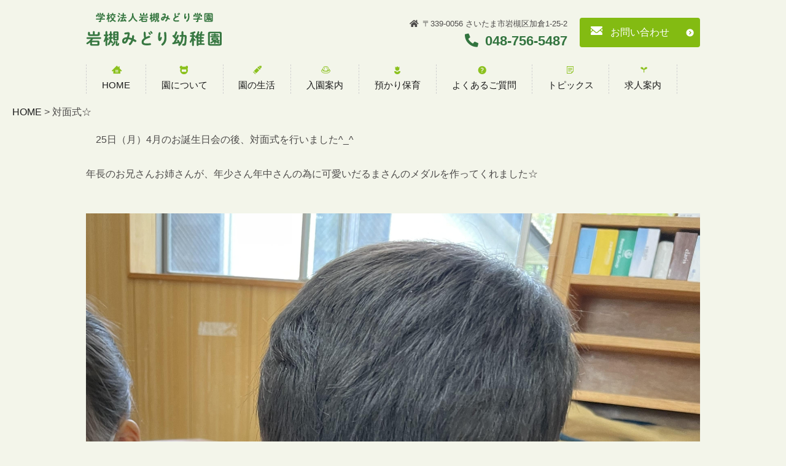

--- FILE ---
content_type: text/html; charset=UTF-8
request_url: https://www.iwatsukimidori.com/blog/20220422165139/
body_size: 9884
content:
<!doctype html>
<html>
<head>
<!-- Global site tag (gtag.js) - Google Analytics -->
<script async src="https://www.googletagmanager.com/gtag/js?id=G-T4Y6H7HP2N"></script>
<script>
  window.dataLayer = window.dataLayer || [];
  function gtag(){dataLayer.push(arguments);}
  gtag('js', new Date());

  gtag('config', 'G-T4Y6H7HP2N');
</script>

<script type="text/javascript">
var ua = navigator.userAgent;
if((ua.indexOf('Android') > 0 && ua.indexOf('Mobile') == -1) || ua.indexOf('iPad') > 0 || ua.indexOf('Kindle') > 0 || ua.indexOf('Silk') > 0){
        document.write('<meta name="viewport" content="width=device-width, initial-scale=0.731,minimum-scale=0.731, maximum-scale=0.731, user-scalable=no">');
}else{
        document.write('<meta name="viewport" content="width=device-width,initial-scale=1">');        
}
</script>
<meta charset="utf-8">
<title>さいたま市岩槻区にある幼稚園｜明るく・正しく・仲良く｜岩槻みどり幼稚園/対面式☆</title>
<meta name="description" content="対面式☆,さいたま市岩槻区にある岩槻みどり幼稚園では「明るく・正しく・仲良く」をモットーにお互いの心を慈しむ心を育む保育を行っています。また保育終了後から5時半まで預かり保育を実施しております。"/>
<meta name="keywords" content="対面式☆,岩槻みどり幼稚園,さいたま市岩槻区,幼稚園,預かり保育,募集"/>
<link rel="stylesheet" href="https://use.fontawesome.com/releases/v5.12.0/css/all.css" integrity="sha384-REHJTs1r2ErKBuJB0fCK99gCYsVjwxHrSU0N7I1zl9vZbggVJXRMsv/sLlOAGb4M" crossorigin="anonymous">
<link href="/css/reset.css" rel="stylesheet" type="text/css" />
<link href="/css/common.css" rel="stylesheet" type="text/css" />
<link href="/css/parts.css" rel="stylesheet" type="text/css" />
<link href="/css/local.css" rel="stylesheet" type="text/css" />
<link href="/css/slick.css" rel="stylesheet" type="text/css"/>
<link href="/css/slick-theme.css" rel="stylesheet" type="text/css"/>
<link href="/css/videobox.css" rel="stylesheet" type="text/css"/>
<link href="/css/jquery.lightbox.css" rel="stylesheet" type="text/css"/>
<script type="text/javascript" src="//code.jquery.com/jquery-1.10.1.min.js"></script>
<script type="text/javascript" src="/js/slick.min.js"></script>
<script type="text/javascript" src="/js/smart_menu.js"></script>
<script type="text/javascript" src="/js/main.js"></script>
<script type="text/javascript" src="/js/videobox.js"></script>
<script type="text/javascript" src="/js/jquery.smoothScroll.js"></script>
<script type="text/javascript" src="/js/jquery.lightbox.js"></script>
<link rel="stylesheet" href="https://use.typekit.net/vnf0usf.css">
<link href="https://fonts.googleapis.com/css?family=Archivo+Narrow" rel="stylesheet"> 

<!--[if lt IE 9]>
<script src="//css3-mediaqueries-js.googlecode.com/svn/trunk/css3-mediaqueries.js"></script>
<![endif]-->
<link href="/css/a.css" rel="stylesheet" type="text/css" />
<script src="/js/a.js"></script></head>
<body class="under blog_entry wf_blog_body_cat_幼稚園からのお知らせ">
<div id="header">
  <div class=" inner clearfix">
    <div class="hdr_top">
      <h1><a href="/"><img src="/images/logo.png" alt="岩槻みどり幼稚園"></a></h1>
      <div class="hdr_right">
        <div class="hdr_info">
          <p class="hdr_access"><i class="fas fa-home"></i>〒339-0056 さいたま市岩槻区加倉1-25-2</p>
          <p class="hdr_tel"><i class="fas fa-phone-alt"></i>048-756-5487</p>
        </div>
        <div class="btn_wrap">
          <div class="part wf_btn_part"><a class="wf_anchor" href="/contpage/">お問い合わせ</a></div>
        </div>
      </div>
  </div>
  <div class="sp sp_hdr_info"><a href="/contpage/"><img src="/images/sp_mail.png" alt="MAIL"></a><a href="tel:048-756-5487"><img src="/images/sp_tel.png" alt="TEL:048-756-5487"></a></div>
  <nav id="nav">
    <div id="toggle"><a href="#" class=""><img src="/images/sp_menu.png" alt="MENU"></a></div>
    <div class="inner">
      <ul id="menu">
        <li class="navli nav1"><a href="/"><span>HOME</span></a></li>
        <li class="navli nav2 has_children"><a><span>園について</span></a>
          <ul class="submenu_ul">
            <li><a href="/about/">岩槻みどり幼稚園について</a></li>
            <li><a href="/about#a05">保育目標</a></li>
            <li><a href="/feture/">幼稚園の特徴</a></li>
            <li><a href="/meal/">食育についての取り組み</a></li>
            <li><a href="/guidance/">専任講師による指導</a></li>
          </ul>
        </li>
        <li class="navli nav3 has_children"><a><span>園の生活</span></a>
          <ul class="submenu_ul">
            <li><a href="/schedule/">年間行事</a></li>
            <li><a href="/day/">幼稚園の一日</a></li>
          </ul>
        </li>
        <li class="navli nav4"><a href="/entering/"><span>入園案内</span></a></li>
        <li class="navli nav5"><a href="/custody/"><span>預かり保育</span></a></li>
        <li class="navli nav6"><a href="/qa/"><span>よくあるご質問</span></a></li>
        <li class="navli nav7 has_children"><a><span>トピックス</span></a>
          <ul class="submenu_ul">
            <li><a href="/blog/?cat=幼稚園からのお知らせ">幼稚園からのお知らせ</a></li>
            <li><a href="/blog/?cat=にこにこクラブ・公開保育">にこにこクラブ・公開保育</a></li>
            <li><a href="/blog/?cat=保護者様向け">保護者様向け</a></li>
          </ul>
        </li>
        <li class="navli nav8"><a href="http://iwatsukimidori-recruit.com/"><span>求人案内</span></a></li>
      </ul>
    </div>
  </nav>
</div>
</div><div id="content">
<ul class="wf_bread_ul"><li><a href='/'>HOME</a></li> > <li>対面式☆</li></ul><div class="wrap">
  <div class="inner">
    <div class="cont">
      <div class="part">　25日（月）4月のお誕生日会の後、対面式を行いました^_^<br><br>年長のお兄さんお姉さんが、年少さん年中さんの為に可愛いだるまさんのメダルを作ってくれました☆</div>
    </div>
  </div>
</div><div class="wrap">
  <div class="inner">
    <div class="cont columns">
      <span class="part column wf_img_cont"><span class="img_span"><img src="/images/CFE18F77-CFE2-499D-BA0C-D78E933AE41A.jpeg" alt="" class=""></span></span>
    </div>
  </div>
</div>
<div class="wrap">
  <div class="inner">
    <div class="cont">
      <div class="part">ハサミでチョキチョキ✂️、色をぬってお顔を描いてのりでぺったん！<br><br>できたよ〜♡よろこんでくれるかな？</div>
    </div>
  </div>
</div><div class="wrap">
  <div class="inner">
    <div class="cont columns">
      <span class="part column wf_img_cont"><span class="img_span"><img src="/images/DBA3DE00-C208-4987-A2A9-8681B1D52C90.jpeg" alt="" class=""></span></span>
    </div>
  </div>
</div>
<div class="wrap">
  <div class="inner">
    <div class="cont">
      <div class="part">一緒に遊んでくれたり、泣いていたら助けてくれたり、色々な事を教えてくれるお兄さんお姉さんから、可愛い可愛いメダルをかけてもらいニコニコ嬉しそうでした♡</div>
    </div>
  </div>
</div><div class="wrap">
  <div class="inner">
    <div class="cont columns">
      <span class="part column wf_img_cont"><span class="img_span"><img src="/images/B85B67A5-0A5A-4B5A-97F4-88258CAC44A3.jpeg" alt="" class=""></span></span>
    </div>
  </div>
</div>
<div class="wrap">
  <div class="inner">
    <div class="cont">
      <div class="part">いっしょにあそぼうね♡</div>
    </div>
  </div>
</div><div class="wrap">
  <div class="inner">
    <div class="cont columns">
      <span class="part column wf_img_cont"><span class="img_span"><img src="/images/4E91C6A8-FD60-476D-A601-78A49FC28DDF.jpeg" alt="" class=""></span></span>
    </div>
  </div>
</div>
<div class="wrap">
  <div class="inner">
    <div class="cont">
      <div class="part">これからもお兄さんお姉さんに<br>助けてもらいながら、楽しく仲良く過ごしていけますように…☆</div>
    </div>
  </div>
</div></div>
<div class="totop pagetop" style="display: block;">
<a href="#header"><img src="/images/top.png" alt="Top"></a>
</div><div id="footer">
<div class="wrap ft_contact">
<div class="inner">
<div class="cont columns">
<div class="column is-6"><h3 class="title">お問い合わせ<span class="sub">CONTACT</span></h3><div class="part left"><div>さいたま市岩槻区にある岩槻みどり幼稚園では「明るく・正しく・仲良く」をモットーにお互いの心を慈しむ心を育む保育を行っています。</div><div>幼稚園に関することなど、ご相談がございましたらお気軽にお問い合わせください。</div></div></div>
<div class="colimn is-6 center">
<span class="part wf_img_cont"><span class="img_span"><a href="tel:048-756-5487"><img src="/images/ft_bnr01.png" alt="048-756-5487" class=""></a></span></span><span class="part wf_img_cont"><a class="img_anchor" data-title="メールでのお問い合わせはこちら" href="/contpage/"><img src="/images/ft_bnr02.png" alt="メールでのお問い合わせはこちら" class=""></a></span><span class="part wf_img_cont"><a class="img_anchor" data-title="よくあるご質問はこちら" href="/qa/"><img src="/images/ft_bnr03.png" alt="よくあるご質問はこちら" class=""></a></span></div>
</div>
</div>
</div>
<div class="footer_ul_wrap">
<ul class="footer_ul">
<li><a href="/sitemap/">サイトマップ</a></li>
</ul>
</div>
<p class="copyright">Copyright © 岩槻みどり幼稚園 All Rights Reserved.<br>【掲載の記事・写真・イラストなどの無断複写・転載を禁じます】</p>
</div></body>
</html>

--- FILE ---
content_type: text/css
request_url: https://www.iwatsukimidori.com/css/local.css
body_size: 47874
content:
@charset "UTF-8";
@import url(https://fonts.googleapis.com/css?family=Lato);

.wf_tab_field .inner {
  padding: 20px;
  border: 1px solid #ccc;
  box-sizing: border-box;
}
.wf_tab_btn {
  margin-bottom: 0px !important;
}
.wf_tab_btn .inner,
.wf_tab_btn .inner .columns {
  box-sizing: border-box !important;
  padding: 0;
}
.wf_tab_btn .inner .columns {
  margin: 0;
}
@media only screen and (max-width: 768px) {
  .wf_tab_btn .column {
    margin-bottom: 0 !important;
  }
}
.wf_tab_btn .wf_btn_part {
  box-sizing: border-box;
  border-radius: 10px 10px 0px 0px;
  background: #def5d7;
  cursor: pointer;
  font-size: 18px;
  padding: 10px;
  text-align: center;
}
.wf_tab_btn .wf_btn_part.wf_tab_btn_current {
  background: #ea7686;
  color: #fff;
  font-weight: bold;
}

.carousel_inner {
  margin: 0 auto;
  max-width: 100%;
  width: 100%;
}
.nav_tel i,
.nav_fax i {
  color: #052c93;
  font-size: 20px;
}
.navli {
  border-right: 1px dashed #d1d1d1;
}
.navli:first-child {
  border-left: 1px dashed #d1d1d1;
}

.nav_tel span,
.nav_fax span {
  font-size: 20px;
  display: inline-block;
  padding-left: 5px;
}
@media only screen and (max-width: 1170px) and (min-width: 769px) {
  .nav_fax {
    display: none !important;
  }
}

#footer h3.title,
.top h3.title {
  font-size: 30px;
  font-weight: bold;
  text-align: center;
  margin-bottom: 20px;
color:#32743f;
position:relative;
    padding-bottom: 11px;
    line-height: 1.5em;
}

.top h3.title::after {
content:"";
width:53px;
height:10px;
  background: url(/images/h3.png);
position:absolute;
    margin: 0 auto;
    left: 0;
    right: 0;
bottom:0;
top:auto;
}
#footer h3.title span,
.top h3.title span {
  font-size: 20px;
  display: block;
  color: #83bb12;
}
@media only screen and (max-width: 768px) {
  #footer h3.title,
  .top h3.title {
    font-size: 24px;
  }
  #footer h3.title span,
  .top h3.title span {
    font-size: 18px;
  }
}
.top h4.title {
  font-size: 20px;
  font-weight: normal;
  text-align: center;
}
.carousel {
  position: relative;
  background: url(/images/main_image_bg1.png) no-repeat center bottom;
}
.carousel:before {
  position: absolute;
  content: "";
  width: 91px;
  height: 149px;
  background: url(/images/main_image_bg2.png) no-repeat;
  top: 12%;
  bottom: auto;
  right: 1%;
  left: auto;
  z-index: 1;
}
.carousel:after {
  position: absolute;
  content: "";
  width: 116px;
  height: 155px;
  background: url(/images/main_image_bg3.png) no-repeat;
  top: 50%;
  bottom: auto;
  left: 1%;
  right: auto;
  z-index: 1;
}
.copy_inner {
  position: relative;
  width: 1000px;
  margin-left: auto;
  margin-right: auto;
}
.copy {
  position: absolute;
  top: 5vw;
  bottom: auto;
  left: auto;
  right: 23%;
  max-width: 40vw;
  width: 662px !important;
  height: 348px !important;
  margin: auto !important;
  z-index: 1;
}
@media only screen and (max-width: 768px) {
  .carousel {
    position: relative;
    background: url(/images/sp_main_image_bg1.png) no-repeat center bottom;
  }
  .copy {
    left: 5%;
    right: auto;
    bottom: 0;
    top: 38%;
    max-width: 73% !important;
    width: 533px !important;
    height: 243px !important;
    margin: 0 auto 30px !important;
  }
  .carousel:after {
    top: 18%;
    bottom: auto;
    left: auto;
    right: 6%;
    z-index: 1;
    transform: scale(-1, 1);
    background-size: 55%;
  }
  .carousel:before {
    top: 69%;
    bottom: auto;
    right: auto;
    left: 24%;
    background-size: 60%;
  }
}
.copy div.part {
  color: #fff;
  font-size: 1.2vw;
  line-height: 1.5em;
  max-width: calc(100% - 30px);
  margin: auto;
}
.copy a {
  height: 40px;
  line-height: 40px;
  text-align: center;
  color: #fff !important;
  background: #052c93;
  padding: 0px;
  border-radius: 20px;
  max-width: 200px;
  width: 100%;
  box-sizing: border-box;
  margin: 20px auto;
  display: block;
  font-size: 16px;
}
@media only screen and (max-width: 768px) {
  .copy div.part {
    line-height: 4em;
  }
  .copy a {
    height: 30px;
    line-height: 30px;
    border-radius: 15px;
    margin: 5px auto;
    display: block;
    font-size: 14px;
  }
}

body {
  background: #f3f5ea;
  color: #4d4b4a;
  line-height: 1.7;
  overflow-x: hidden;
}
.hidden {
  display: none !important;
}
a,
a:visited,
a:hover {
  color: #1b1b1b;
}

/**/
/*#header .inner,*/
.copy_inner,
#content .inner,
#footer .inner,
.totop .inner {
  width: 1000px;
  margin-left: auto;
  margin-right: auto;
}

.column {
  box-sizing: border-box;
}
@media only screen and (max-width: 768px) {
  .column {
    margin-bottom: 5%;
  }
}
.bn1 a,
.bn2 a,
.bn3 a,
.bn4 a {
  background-size: cover;
  position: relative;
  height: 150px;
  line-height: 130px;
  display: block;
  color: #fff;
  font-size: 26px;
  font-weight: normal;
  letter-spacing: 5px;
  text-align: center;
  text-decoration: none;
  width: 100%;
  -webkit-transition: 200ms;
  transition: 200ms;
  text-shadow: 0px 0px 10px rgba(0, 0, 0, 1);
  border: 10px solid rgba(0, 0, 0, 0.2);
  box-sizing: border-box;
  margin-bottom: 10px;
  font-family: "Lato", "メイリオ", Meiryo, "ヒラギノ角ゴ Pro W3",
    "Hiragino Kaku Gothic Pro", sans-serif;
}
a {
  -webkit-transition: 200ms;
  transition: 200ms;
}
a:hover,
a:hover img {
  opacity: 0.8;
}

.bn1 a {
  background: url(/images/bn1.jpg) center center no-repeat,
    linear-gradient(to bottom, rgba(0, 0, 0, 0.65) 0%, rgba(0, 0, 0, 0) 100%),
    -webkit-linear-gradient(top, rgba(0, 0, 0, 0.65) 0%, rgba(0, 0, 0, 0) 100%);
}
.bn2 a {
  background: url(/images/bn2.jpg) center center no-repeat,
    linear-gradient(to bottom, rgba(0, 0, 0, 0.65) 0%, rgba(0, 0, 0, 0) 100%),
    -webkit-linear-gradient(top, rgba(0, 0, 0, 0.65) 0%, rgba(0, 0, 0, 0) 100%);
}
.bn3 a {
  background: url(/images/bn3.jpg) center center no-repeat,
    linear-gradient(to bottom, rgba(0, 0, 0, 0.65) 0%, rgba(0, 0, 0, 0) 100%),
    -webkit-linear-gradient(top, rgba(0, 0, 0, 0.65) 0%, rgba(0, 0, 0, 0) 100%);
}
.bn4 a {
  background: url(/images/bn4.jpg) center center no-repeat,
    linear-gradient(to bottom, rgba(0, 0, 0, 0.65) 0%, rgba(0, 0, 0, 0) 100%),
    -webkit-linear-gradient(top, rgba(0, 0, 0, 0.65) 0%, rgba(0, 0, 0, 0) 100%);
}

.bn1 span,
.bn2 span,
.bn3 span,
.bn4 span {
  position: absolute;
  top: 0px;
  left: 0px;
  bottom: 0px;
  right: 0px;
  margin: auto;
  color: #fff;
  font-size: 16px;
  font-weight: bold;
}

/* header */
#header {
}
#header > .inner {
  width: 1000px;
  margin-left: auto;
  margin-right: auto;
}

#header .info {
  float: right;
  width: 50%;
  margin-top: 35px;
}
.header_tel {
  text-align: right;
}
.header_tel span {
  display: inline-block;
  font-size: 26px;
  font-weight: normal;
  line-height: 1;
}
.header_tel img {
  vertical-align: bottom;
  margin-right: 7px;
}

/* nav */
#nav #menu {
  display: inline-block;
}
#nav #menu > li {
  float: left;
  list-style: none;
  box-sizing: border-box;
  font-size: 15px;
  position: relative;
}
#nav #menu > li:hover{
cursor : pointer;
}
#nav li a {
  display: block;
  text-align: center;
  text-decoration: none;
  padding: 20px 24.9px 0 24.9px;
}
@media only screen and (min-width: 769px) and (max-width: 1020px) {
  #nav li a {
    padding: 20px 7px 0 7px;
  }
}
#nav .submenu_ul li a {
  padding: 8px 10px;
}
#nav li.nav_contact a {
  background: #004098;
  color: #fff;
}
#nav li a:hover {
  opacity: 0.8;
  filter: alpha(opacity=80);
  -ms-filter: "alpha( opacity=80 )";
}
.submenu_ul {
  position: absolute;
  z-index: 2;
}
.submenu_ul > li {
  background: #ddf4d4;
  list-style: none;
  width: 200px;
  height: 45px;
  box-sizing: border-box;
  border-collapse: collapse;
  border-bottom: 1px solid #d1d1d1;
    font-size: 14px;
}

.submenu_ul > li a:hover {
  color: #717171 !important;
}

/* content */

#content {
  margin-bottom: 40px;
  min-height: 500px;
}
.top #content {
  margin-bottom: 0;
}

#content .wrap p {
  margin-bottom: 1.2em;
}
.wrap .inner {
  max-width: 1000px;
  margin: 0 auto;
}

/* メイン */
.main_bg {
  position: absolute;
  top: 0;
  bottom: auto;
  z-index: -1;
  left: 0;
  right: auto;
  width: 35%;
}
@media only screen and (max-width: 768px) {
  .main_bg {
    top: 5%;
    bottom: auto;
    left: 0;
    right: auto;
    width: 55%;
  }
}
.main_bg2 {
  position: absolute;
  bottom: auto;
  top: 25vw;
  z-index: -1;
  left: auto;
  right: 0;
  width: 35%;
}
@media only screen and (max-width: 768px) {
  .main_bg2 {
    top: 80vw;
    bottom: auto;
    left: auto;
    right: 5%;
    width: 40%;
  }
}
.carousel {
  padding-bottom: 0px;
  width: 100%;
  overflow: hidden;
}

.carousel > div {
  width: 100%;
  margin: 0 auto;
}
.carousel .slick-list {
  overflow: visible;
}
.carousel .slick-slide {
  position: relative;
  outline: 0;
}
.slick-dots {
}
.slick-dots li button:before {
  position: absolute;
  top: 0;
  left: 0;
  content: "";
  width: 10px;
  height: 10px;
  background: #f3f2ee;
  border-radius: 50%;
}
.slick-dots li.slick-active button:before {
  background: #f1e7b3;
}
.carousel .slick-arrow {
  display: block;
  -webkit-appearance: none;
  -moz-appearance: none;
  appearance: none;
  position: absolute;
  z-index: 1;
  top: 50%;
  width: 19px;
  height: 34px;
  margin-top: 0px;
  padding: 0;
  border: none;
  outline: none;
  background-position: center center;
  background-repeat: no-repeat;
  color: transparent;
  font-size: 0;
  line-height: 0;
  cursor: pointer;
  opacity: 0.8;
}
.carousel .slick-arrow:hover {
  opacity: 0.5;
}
.carousel .slick-arrow.slick-prev {
}
.carousel .slick-arrow.slick-next {
}

/* フッター */
.totop {
  text-align: right;
  line-height: 1;
}
.totop img {
  display: block;
  float: right;
}
.totop {
  position: fixed;
  right: 5%;
  bottom: 5%;
    z-index: 99;
}

#footer {
  font-size: 16px;
  line-height: 1.428em;
}
#footer .ft_contact {
  background: url(/images/ft_bg.png) no-repeat center top / cover;
  margin-bottom: 0 !important;
}
#footer h3.title {
  margin: 30px 0;
  display: block;
  border-bottom: none;
  line-height: 1em;
}

#footer .column.left p {
  margin-bottom: 4%;
}
#footer .column.left .bnr {
  display: block;
}
#footer .column.left .bnr:not(:last-child) {
  margin-bottom: 2%;
}

#footer .inner {
  padding: 8% 0;
}
#footer .footer_title {
  float: left;
  margin-right: 35px;
  font-weight: bold;
}
.footer_ul li a {
}
#footer ul {
  /*	float: left;*/
  margin-bottom: 10px;
}
.column.is-3 li a {
  display: block;
  padding: 5px;
}
#footer ul li {
  display: block;
  list-style: none;
}
.footer_ul_wrap {
  text-align: center;
  padding: 15px;
  box-sizing: border-box;
    background: #def5d7;
    font-size: 14px;
}
#footer ul li a,
#footer ul li a:visited {
  text-decoration: none;
  color: #111;
  display: block;
  padding: 5px;
}
.footer_ul,
.footer_ul li,
.footer_ul li a {
  display: inline !important;
  text-align: center !important;
}
#footer ul.footer_ul li a:after {
  content: "　|";
}
#footer ul li.nav07 a:after {
  display: none;
}
#footer ul li a:hover {
  text-decoration: underline;
}
#footer .f_logo {
  margin: 0 0 18px;
}
.footer_bnr {
  text-align: center;
}
.footer_bnr img {
  border: solid 1px #111;
}
.copyright {
  width: 100%;
  text-align: center;
  font-size: 14px;
  line-height: 1.8;
  padding: 15px 0;
    background: #def5d7;
}
/* pc footer */
@media only screen and (min-width: 769px) {
  #footer .column.left {
    text-align: left;
  }
  #footer h3.title {
    text-align: left;
    display: inline-block;
    padding-left: 77px;
    padding-bottom: 0;
  }
#footer h3.title::after{
content:"";
width:63px;
height:77px;
  background: url(/images/ft_h3.png) no-repeat center / cover;
    position: absolute;
    bottom: 0;
    top: auto;
    left: 0;
    right: auto;
}
}
/* sp footer */
@media only screen and (max-width: 768px) {
  #footer .left,
  #footer .right {
    margin-bottom: 5%;
  }

  #footer ul {
    text-align: center;
  }
}

/* table */

.menu_table {
  width: 100%;
  margin-bottom: 10px;
  border-top: 1px solid #e8e9e3;
}
.menu_table th,
.menu_table td {
  padding: 14px 14px;
  border-bottom: 1px solid #e8e9e3;
}
.menu_table th {
  text-align: left;
}
.menu_table td {
  text-align: right;
}

table.news {
  border-top: 1px solid #e8e9e3;
  max-width: 800px;
  margin: 0 auto;
  width: 100%;
}
table.news th,
table.news td {
  padding: 15px 10px 14px;
  border-bottom: 1px solid #e8e9e3;
}
table.news th {
  width: 20%;
  color: #b4c22e;
  padding: 15px 0 14px 20px;
}

table.info {
  border-top: 1px solid #e8e9e3;
}
table.info th,
table.info td {
  padding: 15px 5px 14px;
  border-bottom: 1px solid #e8e9e3;
  text-align: left;
}
table.info th {
  width: 27%;
}

/* BTN */

.anchor_wrap a {
  width: 180px;
  display: inline-block;
  height: 32px;
  line-height: 30px;
  color: #fff;
  text-decoration: none;

  background: #afcaf2;
  border-radius: 16px;
  text-align: center;
  box-sizing: border-box;
  padding-top: 2px;
}
.anchor_wrap a:hover {
  opacity: 0.7;
}

/*TOP*/
h3 {
  /*font-family: 'Lato', "メイリオ", Meiryo, "ヒラギノ角ゴ Pro W3", "Hiragino Kaku Gothic Pro", sans-serif;*/
  text-align: center;
  letter-spacing: 0.1em;
}
h3.title {
  text-align: center;
  width: 100%;
  display: block;
  padding-bottom: 30px;
  letter-spacing: 0.1em;
  padding-top: 2.5em;
  box-sizing: border-box;
  padding: 0;
  display: block;
  display: inline-block;
  font-size: 32px;
  letter-spacing: 0;
  color: #564d50;
  font-weight: bold;
  letter-spacing: 0.1em;
}
.under h3.title {
  border-bottom: 4px dotted #83bb12;
  display: table;
  width: auto;
  margin: 0 auto;
  line-height: 1.4em;
}

.under .h3_title_wrap {
  margin-top: 3%;
}
/*.under h3{
	text-align:center;
	box-sizing:border-box;
	padding:0 0 30px 0;
	display:block;
	font-size:32px;
	letter-spacing:0.05em;
	margin:0 0 40px;
	font-weight:bold;
}*/

.top h4 {
  font-size: 30px;
  font-weight: bold;
  margin-bottom: 1em;
  color: #50350d;
  letter-spacing: 0.05em;
}
.under h4 {
  font-size: 18px;
  font-weight: normal;
  padding-top: 0.6em;
  padding-bottom: 0.3em;
  border-bottom: 1px dotted #564d50;
  position: relative;
  padding-left: 1.3em;
  margin-bottom: 20px;
  text-align: left;
}
.under h4.title.tit_color1,
.under h4.title.tit_color2,
.under h4.title.tit_color3 {
  border: none;
  padding: 1em;
  font-weight: bold;
  margin-bottom: 0;
}
.under h4.title.tit_color1 {
  background: #caf0f9;
}
.under h4.title.tit_color2 {
  background: #def5d7;
}
.under h4.title.tit_color3 {
  background: #eaf4d9;
}
.under h4.title.tit_color1:before,
.under h4.title.tit_color2:before,
.under h4.title.tit_color3:before {
  content: none;
}
.under h4.title:before {
  content: "◆";
  color: #83bb12;
  margin-right: 4px;
  position: absolute;
  left: 0;
  top: 0.6em;
}

.under h5 {
  font-size: 18px;
  padding: 0.8em 15px 0.7em 15px;
  border-left: 5px solid #83bb12;
  font-weight: bold;
  background: #eee;
}
.top .bg_block {
  background: #000c1c;
}
.top .concept-block,
.top .item-block {
  padding-bottom: 2.5em;
  padding-top: 2.5em;
  margin-bottom: 2.5em;
}
.top .info-block {
  margin-bottom: 2.5em;
}
.top .concept-block img {
  margin-right: 20px;
}
.top .concept-block h4,
.top .concept-block p,
.top .concept-block .btn-style {
  /*padding-left:52%;*/
}
.top .shop-block img {
  /*margin-left:20px;*/
}
.top .shop-block p.entry_p {
  width: 48%;
}
.top .shop-block .anchor_wrap {
  padding-top: 1em;
}

.top dl.info {
  margin-bottom: 20px;
}

/* item */

.item-list li {
  float: left;
  width: 25%;
  box-sizing: border-box;
  padding: 0 2% 2%;
  text-align: center;
}
.item-list li img {
  width: 100%;
  border-radius: 50%;
  margin-bottom: 10px;
}
.item-list li span.item-price {
  padding-top: 6px;
  font-size: 16px;
  font-weight: bold;
  color: #b0bf24;
  display: block;
}

/* under */

.under .wf_bread_ul {
  max-width: 100%;
  background-size: 100% 80px;
  padding: 2px 20px;
  box-sizing: border-box;
}

.page_title {
  background: #000c1c;
  text-align: center;
  margin-bottom: 30px;
  padding: 2em 0;
}
h2.title {
  max-width: 1000px;
  margin: 0 auto;
  font-size: 40px;
  /*font-family: 'Lato', "メイリオ", Meiryo, "ヒラギノ角ゴ Pro W3", "Hiragino Kaku Gothic Pro", sans-serif;*/
}

/* template */

.under .wrap {
  margin-bottom: 30px;
}
.type_basic_fl img {
  width: 30%;
  margin-right: 2%;
  float: left;
}
.type_basic_fr img {
  width: 30%;
  margin-left: 2%;
  float: right;
}
.img-half .type_basic_fl img {
  width: 48%;
  margin-right: 2%;
}
.img-half .type_basic_fr img {
  width: 48%;
  margin-left: 2%;
}

/* 画像 */

.wrap img {
  max-width: 100%;
}

.img_list1 img {
  margin: 0 0 2%;
}
.img_list3 li {
  width: 32%;
  margin: 0 0 2% 2%;
  float: left;
  display: block;
}
.img_list3 li:first-child {
  margin-left: 0;
}

/*-------------------
 Responsive 
-------------------*/

.sp {
  display: none !important;
}

.map {
  position: relative;
  padding-bottom: 40%;
  height: 0;
  overflow: hidden;
}
.map iframe,
.map object,
.map embed {
  position: absolute;
  top: 0;
  left: 0;
  width: 100%;
  height: 100%;
}

@media only screen and (min-width: 769px) {
  .hdr_top {
    display: flex;
    justify-content: space-between;
    align-items: center;
    padding-top: 20px;
  }
  .hdr_top .hdr_right {
    display: flex;
    justify-content: space-between;
    align-items: center;
  }
  .hdr_top .hdr_right .btn_wrap a {
    width: auto;
    margin: 0;
    padding: 10px 50px;
  }
  .hdr_top .hdr_right .btn_wrap a:before {
    content: "";
    width: 19px;
    height: 14px;
    position: absolute;
    background: url(/images/hdr_mail.png) no-repeat center;
    border-radius: 0;
    left: 9%;
    right: auto;
    bottom: auto;
    top: 45%;
  }
  .hdr_top .hdr_right .hdr_info {
    text-align: end;
    margin-right: 20px;
  }
  .hdr_access {
    font-size: 16px;
  }
  .hdr_tel {
    font-size: 26px;
    font-weight: bold;
    color: #32743f;
  }

  #toggle {
    display: none;
  }
  #nav {
    margin-top: 20px;
  }

  #nav .nav_contact {
    margin-left: 30px;
  }
  #nav #menu > li {
    position: relative;
  }
  #nav #menu > li:before {
    content: "";
    width: 17px;
    height: 14px;
    position: absolute;
    top: 2px;
    left: 43%;
    right: auto;
    bottom: auto;
  }
  #nav #menu > li.nav1:before {
    background: url(/images/nav1.png) no-repeat center;
  }
  #nav #menu > li.nav2:before {
    background: url(/images/nav2.png) no-repeat center;
  }
  #nav #menu > li.nav3:before {
    background: url(/images/nav3.png) no-repeat center;
  }
  #nav #menu > li.nav4:before {
    background: url(/images/nav4.png) no-repeat center;
  }
  #nav #menu > li.nav5:before {
    background: url(/images/nav5.png) no-repeat center;
  }
  #nav #menu > li.nav6:before {
    background: url(/images/nav6.png) no-repeat center;
  }
  #nav #menu > li.nav7:before {
    background: url(/images/nav7.png) no-repeat center;
  }
  #nav #menu > li.nav8:before {
    background: url(/images/nav8.png) no-repeat center;
  }
  #footer .column_l .column_inner {
    border-right: 1px solid #fff;
  }
  #footer .column_r .column_inner {
    padding-left: 30px;
  }
  #footer .column_r .column_inner ul {
    padding-right: 30px;
  }
  #footer .column_r .column_inner li {
    margin-bottom: 0.6em;
  }
}

@media only screen and (max-width: 1020px) {
  .copy_inner,
  #content .inner,
  #footer .inner,
  .totop .inner {
    margin-left: auto;
    margin-right: auto;
    width: 94%;
    float: none;
  }
  #header .inner,
  #nav .inner {
    width: 98%;
    margin: 0 auto;
    text-align: center;
  }
  #nav li {
  }
  .map {
    padding-bottom: 45%;
  }

  /**/
}
@media only screen and (max-width: 1000px) {
  .carousel > div {
    width: 100%;
  }
  .carousel .slick-arrow.slick-next {
    right: 5px;
  }
  .carousel .slick-arrow.slick-prev {
    left: 5px;
  }
}

@media only screen and (min-width: 769px) and (max-width: 1300px) {
  .hdr_access {
    font-size: 13px;
  }
  .hdr_tel {
    font-size: 22px;
  }
}

@media only screen and (max-width: 768px) {
  .sp {
    display: block !important;
  }
  .pc {
    display: none !important;
  }
  img {
    max-width: 100%;
  }
  #header .hdr_right {
    display: none;
  }
}
@media only screen and (max-width: 768px) {
  #header {
    height: 95px;
  }
  #header h1 {
    position: absolute;
    margin-top: 0;
    left: 0px;
    max-width: 200px;
    top: 1%;
    padding-left: 10px;
    padding-top: 5px;
  }

  #header .sp_hdr_info {
    position: absolute;
    top: 20px;
    right: 20px;
    margin-top: 0;
    width: 145px;
    max-width: 35%;
    padding-top: 0;
    float: right;
  }
  #header .sp_hdr_info a {
    margin-right: 7.5%;
    display: block;
    width: 30.5%;
    float: left;
  }
  #header .info {
    position: absolute;
    top: 30px;
    right: 10px;
    margin-top: 0;
    width: 166px;
    max-width: 36%;
    padding-top: 0;
    float: right;
  }
  #header .info a {
    margin-right: 4.5%;
    display: block;
    width: 30.5%;
    float: left;
    max-width: 50px;
  }
  #header .info img {
    width: 100%;
    display: block;
  }
  #nav {
    width: auto;
    float: right;
    background: none;
    padding-bottom: 10px;
    padding-top: 25px;
  }
  #menu {
    display: none;
  }
  #toggle {
    display: block;
    position: absolute;
    top: 20px;
    right: 10px;
    max-width: 50px;
    width: 10%;
  }
  #toggle img {
    max-width: 100%;
  }
  #header #toggle a {
    width: 100%;
    margin: 0;
    float: none;
    position: relative;
  }
  #nav ul {
    background: #ddf4d4;
    left: 0;
    margin: 0;
    top: 90px;
    width: 100%;
    position: absolute;
    z-index: 999;
  }
  #nav #menu > li {
    display: block;
    text-align: left;
    float: none;
    height: auto;
    width: 100%;
    padding: 0;
    box-sizing: border-box;
    border: none;
    border-bottom: 1px solid #ccc;
    margin: 0;
    transform: translate3d(0, 0, 0);
  }
  #nav ul li.nav01 {
    border-left: none;
  }
  #nav ul li a {
    display: block;
    padding: 14px 10px !important;
    width: 100%;
    float: none;
    box-sizing: border-box;
    text-align: left;
    height: auto;
    line-height: 1.5;
  }
  #nav ul .has_children .submenu_ul {
    top: 100%;
    position: relative;
  }
  .submenu_ul > li {
    width: 100%;
    height: 52px;
  }

  .item-list li {
    float: none;
    margin: 0 auto 20px;
    max-width: 250px;
    width: 80%;
  }

  #content {
    width: 100%;
  }

  #footer .column_r .column_inner li {
    margin-bottom: 0.6em;
  }

  /* top */
  .top .concept-block img,
  .top .shop-block img {
    margin: 0 0 20px;
    max-width: 100%;
  }

  .top .concept-block h4,
  .top .concept-block p,
  .top .concept-block .anchor_wrap {
    padding-left: 0;
  }
  .top .shop-block .anchor_wrap,
  .top .concept-block .anchor_wrap {
    text-align: center;
  }
  .top .shop-block p.entry_p {
    width: 100%;
  }

  /* template */

  .type_basic_fl img,
  .type_basic_fr img,
  .img-half .type_basic_fl img,
  .img-half .type_basic_fr img,
  .img_list3 img,
  .img_list3 a {
    float: none;
    width: 100%;
    margin: 0 0 20px;
  }
}

@media only screen and (max-width: 480px) {
  .top .recommend-block .block-inner {
    background-size: 20px;
    background-position: 0 0;
  }
  .top .recommend-block .block-inner .fl {
    padding-left: 0;
  }

  table.news th,
  table.news td,
  .info_dt,
  .info_dd {
    display: block;
    float: none;
    width: 100%;
    text-align: left;
  }
  table.news th,
  .info_dt {
    padding: 15px 2px 4px;
  }
  table.news td,
  .info_dd {
    padding: 4px 2px 15px;
  }
  table.news th,
  .info_dt {
    border-bottom: none;
  }

  .menu_table th,
  .menu_table td {
  }
  .menu_table th {
    border-bottom: none;
    padding-bottom: 4px;
  }
  .menu_table td {
    padding-top: 4px;
  }
}
@media only screen and (max-width: 360px) {
  #header {
    height: 90px;
  }
  #nav ul {
    top: 88px;
  }
  #header h1 {
    top: 4px;
  }
  #toggle {
    top: 23px;
  }
}
@media only screen and (max-width: 320px) {
  #header {
    height: 75px;
  }
  #header h1 {
    top: 0;
    padding-top: 24px;
    padding-left: 12px;
  }
  #header .info {
    top: 20px;
  }
  #toggle {
    top: 17px;
  }
  #nav ul {
    top: 74px;
  }
}

/***********ブログ************/
.blog2 .wf_blog_ul .wf_blog_li_thumb,.blog2 .wf_blog_ul .wf_blog_li_thumb:hover{
    width: 120px;
    height: 80px;
    border-radius: 0!important;
}
.blog2 .wf_blog_ul  li{
    padding-top: 15px;
    padding-bottom: 15px;
}
.blog2 .btn_wrap{
    margin-top: 27px;
}
.wf_blog_ul{
max-width:1000px;
width:100%;
margin:5px auto;
display:block;
}
.wf_blog_ul .wf_blog_li_thumb,.wf_blog_ul .wf_blog_li_thumb:hover{
width:90px;
height:90px;
border-radius:0!important;
display:block;
overflow:hidden;
float:left;
margin-right:10px;
margin-left:10px;

}

.wf_blog_ul .wf_blog_li_thumb img{
width:100%;
min-width:45px;
max-width:200px;
min-height:45px;
max-height:200px;
}
.wf_blog_ul  li{
    display: block;
    padding-top: 2px;
    padding-bottom: 7px;
    border-bottom: 1px solid #ccc;
}
.wf_blog_ul li:after{
content:"";
clear:both;
display:block;
}
  .wf_blog_ul .wf_blog_li_date {
    padding-bottom: 0;
    color: #83bb12;
  }
.wf_blog_ul .wf_blog_li_date,.wf_blog_ul .wf_blog_li_title{
display:block;
float:none;
margin:6px 10px;
}
.wf_bread_ul li{
display:inline;
}
.wf_blog_ul .wf_blog_li_title{
    font-weight: bold;
}
form .wrap {
}
@media screen and (max-width: 768px) {
  form .wrap {
  }
}

/* *******************************************************************************
 ■ 追記
******************************************************************************* */
body {
  /*font-family: "メイリオ", Meiryo, Verdana, "游ゴシック", YuGothic, "ヒラギノ角ゴ ProN W3", "Hiragino Kaku Gothic ProN", sans-serif;*/
  font-family: "ヒラギノ角ゴ Pro W3", "Hiragino Kaku Gothic Pro", "游ゴシック",
    YuGothic, "メイリオ", Meiryo, sans-serif;
  font-size: 16px;
  line-height: 180%;
  font-weight: 500;
}
input,
button,
select,
textarea,
.nav-collapse_ .nav > li > a,
.nav-collapse_ .nav > li > p,
.nav-collapse .sub-menu > ul li a,
.btn.btn-info {
  /*font-family: "メイリオ", Meiryo, Verdana, "游ゴシック", YuGothic, "ヒラギノ角ゴ ProN W3", "Hiragino Kaku Gothic ProN", sans-serif;*/
  font-family: "ヒラギノ角ゴ Pro W3", "Hiragino Kaku Gothic Pro", "メイリオ",
    Meiryo, sans-serif;
}
.word_break {
  word-break: break-all;
}
a:focus,
*:focus {
  outline: none;
}
a {
  text-decoration: none;
}
a:hover {
  text-decoration: underline;
}
a:hover img {
  opacity: 0.8;
  filter: alpha(opacity=80);
  -ms-filter: "alpha( opacity=80 )";
}
#header h1 a:hover img {
  opacity: 1;
  filter: alpha(opacity=100);
  -ms-filter: "alpha( opacity=100 )";
}
.mb0 {
  margin-bottom: 0 !important;
}
.mt1{
 margin-top: 1em !important;
}
.mb_h3 {
  margin-bottom: 20px !important;
}
.mb_h4 {
  margin-bottom: 18px !important;
}
.mb_h5 {
  margin-bottom: 10px !important;
}
.mb_01 {
  margin-bottom: 27px !important;
}
.mb_02 {
  margin-bottom: 60px !important;
}
.mb_03 {
  margin-bottom: 75px !important;
}
ul.list_dot {
  list-style: none;
}
ul.list_dot li {
  padding: 0 0 5px 22px;
  position: relative;
  word-wrap: break-word;
}
.list_dot li:before {
  background: none repeat scroll 0 0 #32743f;
  border-radius: 50%;
  content: "";
  height: 5px;
  left: 6px;
  position: absolute;
  top: 10px;
  width: 5px;
}
.float_ul01 li {
  margin: 0 20px 0 0;
  float: left;
  width: 40%;
}
ul.ul_check li {
  padding: 5px 0px 5px 24px;
  position: relative;
}
ul.ul02 {
  list-style: none;
}
ul.ul02 li {
  padding: 0 0 5px 14px;
  position: relative;
}
ul.ul02.float_ul01 li {
  box-sizing: border-box;
  float: left;
  margin: 0 2% 0 0;
  padding: 0 0 5px 14px;
  position: relative;
  width: 48%;
}
ul.ul02 li a {
  font-weight: bold;
}
.ul02 li:before {
  display: block;
  content: "";
  position: absolute;
  top: 8px;
  left: 3px;
  width: 0;
  height: 0;
  border: 5px solid transparent;
  border-left: 5px solid #3584d5;
}
ul.ul_check li:before {
  background: none repeat scroll 0 0 #6a91c4;
  border: 1px solid #0f7144;
  border-radius: 3px;
  content: "";
  height: 17px;
  left: 0;
  position: absolute;
  top: 9px;
  width: 17px;
  z-index: 0;
}
ul.ul_check li:after {
  position: absolute;
  top: 9px;
  left: 3px;
  content: "";
  width: 11px;
  height: 4px;
  border: transparent 4px solid;
  border-left: 2px solid #ffffff;
  border-bottom: 2px solid #ffffff;
  -webkit-transform: rotate(-40deg);
  -ms-transform: rotate(-40deg);
  transform: rotate(-40deg);
  z-index: 10;
}
p.point_p {
  color: #cab52c;
  font-size: 22px;
  font-weight: bold;
  line-height: 1.3;
  padding: 7px 5px 8px 16px;
  position: relative;
  text-shadow: 2px 2px 1px #fff, -2px -2px 1px #fff, 2px -2px 1px #fff,
    -2px 2px 1px #fff;
  z-index: 1;
}
p.point_p:before {
  content: "";
  position: absolute;
  top: 0;
  left: 0;
  width: 25px;
  height: 25px;
  border: 9px solid #d7f0f9;
  border-radius: 50%;
  z-index: -1;
}
.number_p {
  font-size: 19px;
  font-weight: bold;
  line-height: 1.4;
  margin: 0 0 10px;
  padding: 0 0 0 110px;
  text-indent: -110px;
}
.number {
  background: none repeat scroll 0 0 #cab52c;
  border-radius: 5px;
  box-shadow: 3px 3px 0 #ccc;
  color: #fff;
  font-size: 23px;
  margin: 0 10px 0 0;
  padding: 0 8px;
}
.arrow_box {
  position: relative;
  height: 40px;
  width: 100%;
}
.arrow_box:before {
  content: "";
  position: absolute;
  background: none;
  top: 10px;
  left: 0px;
  height: 0;
  border-top: dotted #e6ddb8 2px;
  width: 100%;
}
.arrow_box:after {
  display: block;
  content: "";
  position: absolute;
  top: 10px;
  left: 50%;
  margin: 0 0 0 -30px;
  width: 0px;
  height: 0px;
  border: 30px solid transparent;

  border-top: 16px solid #faeaa9;
}
.merit01 {
  padding: 0px 6px 0px 6px;
  border-radius: 5px;
  background: #cdb827;
  font-size: 20px;
  color: #fff;
  margin: 0 0 8px;
  display: inline-block;
}
.merit02 {
  padding: 0px 6px 0px 6px;
  border-radius: 5px;
  margin: 0 0 8px;
  background: #6a91c4;
  font-size: 20px;
  color: #fff;
  display: inline-block;
}
.text_box {
  float: right;
  width: 62%;
}
.border_box01,
.border-box01 {
  background-color: #f8f8f8;
  border: 1px solid #ddd;
  padding: 10px;
}
.border_box02 {
  background-color: #f8f8f8;
  border: 1px solid #ddd;
  border-radius: 7px;
  padding: 10px;
}
.text_01 {
  color: #cdb827;
  font-size: 24px;
  font-weight: bold;
  letter-spacing: 0;
  line-height: 1.6 !important;
  padding: 0;
  text-align: center;
}

.link_btn {
  width: 100%;
  max-width: 280px;
  display: block;
  margin: auto;
}
.link_btn a {
  line-height: 1.2;
  display: block;
  padding: 5px 25px 5px;
  box-sizing: border-box;
  text-align: center;
  position: relative;
  color: #1b1b1b;
  background: none;
  transition: all 0.5s ease 0s;
  text-decoration: none;
  letter-spacing: 0.05em;
  font-size: 13px;
  border-radius: 0;
  border: 1px solid #1b1b1b;
}
.link_btn a::after {
  border-top: 1px solid #1b1b1b;
  border-right: 1px solid #1b1b1b;
  content: "";
  display: block;
  height: 5px;
  margin-top: -3px;
  position: absolute;
  right: 8px;
  top: 50%;
  -webkit-transform: rotate(45deg);
  -ms-transform: rotate(45deg);
  transform: rotate(45deg);
  width: 5px;
}
.link_btn a:before {
  /* background: none repeat scroll 0 0 #fff;
 border-radius: 50%;
 content: "";
 display: block;
 height: 15px;
 margin-top: -7px;
 position: absolute;
 right: 10px;
 top: 50%;
 width: 15px;*/
}
.link_btn a:hover {
  opacity: 0.8;
  color: #fff;
  filter: alpha(opacity=80);
  -ms-filter: "alpha( opacity=80 )";
  text-decoration: none;
  background: #1b1b1b;
  /*-ms-filter: "progid:DXImageTransform.Microsoft.gradient(GradientType=0,startColorstr='#3db0e7', endColorstr='#0197e0')";*/
}

/*--------------------------------------
	table01
--------------------------------------*/
table.table01,
table .table01 {
  width: 100%;
  table-layout: fixed;
  border-collapse: collapse;
  border: 1px solid #ccc;
  margin: 0 0 15px;
}
.table01 th,
.table01 td {
  padding: 0.5em;
  text-align: left;
  vertical-align: middle;
}
.table01 thead th {
  background: #002e4e;
  color: #fff;
}
.table01 tbody th {
  background: #ededec;
  width: 25%;
}
.table01 th,
.table01 td {
  border-right: 1px solid #ccc;
  border-bottom: 1px solid #ccc;
}
.table01.price th {
  width: 75%;
}
table.table02 {
  border-collapse: collapse;
  background: none;
  width: 100%;
}
table.table02 th {
  padding: 2% 1%;
  text-align: left;
  border-bottom: solid 1px #f1e7b3;
  width: 22%;
  font-weight: normal;
  color: #50a81e;
}
table.table02 td {
  padding: 1%;
  text-align: left;
  border-bottom: solid 1px #f1e7b3;
}
@media screen and (max-width: 768px) {
  table.table01,
  table .table01 {
    font-size: 85%;
  }
  .table01 th,
  .table01 td {
    padding: 0.2em;
  }
}
@media (max-width: 480px) {
  table.table01,
  table .table01 {
    font-size: 70%;
  }
}
@media screen and (max-width: 768px) {
  table.table01,
  table .table01 {
    font-size: 85%;
  }
  .table01 th,
  .table01 td {
    padding: 0.2em;
  }
}
@media (max-width: 480px) {
  table.table01,
  table .table01 {
    font-size: 70%;
  }
}

/* =====================================
 共通
===================================== */
.slick-dots {
  bottom: -35px !important;
}
.top01,
.top02,
.top03,
.top04,
.top05,
.top06 {
  padding: 60px 0;
}

.top .h3_title_wrap {
  padding: 85px 0 40px;
}

h3.title_alt span.en {
  font-family: "din-condensed", sans-serif;
  font-size: 50px;
  letter-spacing: 0.1em;
  display: inline-block;
  border-bottom: 1px solid #333;
  padding-bottom: 0.25em;
  margin-bottom: 0.25em;
  line-height: 1;
}
h3.title_alt span.jp {
  letter-spacing: 0.1em;
  display: block;
  font-size: 18px;
}

.mainimage_wrap > .inner {
  width: 100% !important;
  max-width: 100% !important;
}

.mainimage_wrap > .inner {
  position: relative;
  height: 1px;
  padding: 0 0 55% !important;
  background: url(/images/mainimage01.jpg) center;
  background-size: cover;
}
.mainimage_wrap .column {
  padding: 0 !important;
}
.mainimage_wrap > .inner .img_span {
  z-index: 1;
  display: block;
}
.mainimage_wrap > .inner .img_span::before,
.mainimage_wrap > .inner .img_span::after {
  position: absolute;
  content: "";
  z-index: 11;
  top: 0;
  left: 0;
  width: 100%;
  height: 100%;
}
.mainimage_wrap > .inner .img_span::before {
  background: url(/images/mainimage_bg.png);
  background-size: 100% 100%;
}
.mainimage_wrap > .inner .img_span::after {
  background: url(/images/dot.png);
}
.mainimage_wrap > .inner img {
  position: absolute;
  z-index: 111;
  top: 50%;
  left: 50%;
  margin: -152px 0 0 -326px;
}

.servicebox .bold {
  font-size: 24px;
  display: block;
  text-align: center;
  margin-bottom: 0.8em;
}

.footer_nav_l {
  float: left;
}
.footer_nav_r {
  float: left;
}

#bread span:hover {
  text-decoration: underline;
}
.map iframe {
  position: absolute;
  top: 0;
  right: 0;
  width: 100% !important;
  height: 100% !important;
}
form .wrap {
}
.wf_form_text {
  box-sizing: border-box;
  font-size: 95%;
}
.wf_form_wrap_submit {
  text-align: center;
}
.wf_form_wrap_submit input {
  font-size: 16px !important;
  padding: 0.5em 1em !important;
}

#sidecontact {
  display: block;
  position: fixed;
  top: 200px;
  z-index: 1000;
}
#sidecontact.rightContent {
  right: 0;
}
#sidecontact.rightContent a,
#sidecontact.rightContent a img {
  display: block;
}
.wf_form_parts_wrap.wf_radio_wrap {
  display: block;
}
.wf_form_text {
  box-sizing: border-box;
}

.googlemap {
  position: relative;
  width: 100%;
  height: 0;
  padding-bottom: 25%;
  overflow: hidden;
}
.googlemap iframe {
  position: absolute;
  top: 0;
  left: 0;
  width: 100%;
  height: 100%;
}

.border_table table {
  border-collapse: collapse;
  width: 100%;
}
.border_table table td,
.border_table table th {
  border-collapse: collapse;
  border-bottom: 1px solid #ccc;
  padding: 1em 0.8em;
  text-align: left;
}

.service_ttl01 {
  text-align: center;
  font-size: 26px;
  font-weight: bold;
  background: url(/images/logo_icon.svg) no-repeat center top;
  padding-top: 60px;
  padding-bottom: 0.5em;
  background-size: 40px;
  text-align: center;
  position: relative;
  margin-top: 1em;
  line-height: 1.3em;
}
.under .service_ttl01::after {
  position: absolute;
  content: "";
  bottom: 0;
  left: 50%;
  margin: 0 0 0 -25px;
  width: 50px;
  height: 2px;
  background: #254295;
}
.message_txt_wrap {
  text-align: center;
}
.message_txt_wrap ul {
  display: inline-block;
}
.message_txt_wrap ul li {
  margin-bottom: 1em;
  text-align: left;
  line-height: 1.5em;
  font-size: 18px;
  font-weight: bold;
  list-style: none;
  padding: 0;
}
.message_txt_wrap ul li::before {
  display: none;
}

.btn_wrap a {
  position: relative;
  max-width: 260px;
  width: 100%;
  box-sizing: boder-box;
  padding: 10px;
  margin: 10px auto;
  display: block;
  border-radius: 0;
  background: #fff;
  font-size: 16px;
  color: #fff;
  border-radius: 4px;
  background: #83bb12;
}
.btn_wrap a::after {
  content: "";
  background: url(/images/btn_icon.png) center center no-repeat;
  width: 13px;
  height: 13px;
  position: absolute;
  transform: none;
  top: 44%;
  border: none;
  right: 5%;
  left: auto;
  bottom: auto;
  transition: all 0.3s;
}
.btn_wrap a:hover {
  opacity: 0.8 !important;
}
.btn_wrap a:hover:after {
  right: 3%;
}
@media screen and (min-width: 769px) {
  .under #content {
    min-height: 600px;
  }

  .imgtxt_wrap .columns:not(.is-desktop) {
    display: block !important;
    overflow: hidden;
  }
  .imgtxt_right .left {
    float: left;
    width: 63%;
    margin: 0;
  }
  .imgtxt_right .wf_img_cont {
    float: right;
    width: 34%;
    margin: 0 0 2% 3%;
  }
  .imgtxt_left .left {
    float: right;
    width: 63%;
    margin: 0;
  }
  .imgtxt_left .wf_img_cont {
    float: left;
    width: 34%;
    margin: 0 3% 2% 0;
  }
  .other .wf_img_cont {
    text-align: center;
  }
}

.youtube_btn .img_anchor::before {
  border-radius: 40px;
}
@media screen and (max-width: 768px) {
.youtube_btn .img_anchor::before {
  border-radius: 20px;
}
  .youtube_btn {
    margin-bottom: 20px !important;
    display: block;
  }
  .youtube_btn img {
    width: 100%;
  }
  .columns {
    margin-left: auto !important;
    margin-right: auto !important;
    margin-top: 0 !important;
    text-align: center;
  }
  .anc .column {
    margin-bottom: 0;
  }
  .anc.spcol2  .column {
    margin: 0;
    width: 47%;
    display: inline-block;
  }
  .under .columns p,
  .under .columns ul {
    text-align: left;
  }
  #mailform .column {
    padding: 0px;
    text-align: left;
  }
}
@media screen and (min-width: 769px) and (max-width: 1000px) {
  .mainimage_wrap > .inner img {
    top: 25%;
    left: 22%;
    margin: 0;
    width: 56%;
  }
}

@media screen and (max-width: 768px) {
  #footer .columns {
    text-align: left;
  }
  #footer .column_l {
    margin-bottom: 15px;
  }
  #footer .footer_title {
    float: none;
    margin-right: 0;
    margin-bottom: 10px;
  }
  #footer .column_inner {
    overflow: hidden;
  }
  #footer .column_l p a[href^="tel:"] {
    color: #fff !important;
  }

  .mainimage_wrap > .inner {
    padding: 0 0 85% !important;
  }
  .mainimage_wrap > .inner img {
    position: absolute;
    z-index: 111;
    top: 30%;
    left: 17%;
    margin: 0;
    width: 66%;
  }

  #sidecontact {
    display: none;
  }

  .top .h3_title_wrap {
    padding: 40px 0 20px;
  }

  .wf_blog_ul li {
    padding-left: 0;
    padding-right: 0;
  }
.blog2 .btn_wrap{
    margin-top: 0;
}
  .wf_blog_ul .wf_blog_li_date,
  .wf_blog_ul .wf_blog_li_title {
    text-align: left;
  }
  .wf_blog_ul .wf_blog_li_date {
    padding-bottom: 0;
  }

  .border_table table {
    border-top: 1px solid #ccc;
  }
  .border_table table td,
  .border_table table th {
    display: block;
  }
  .border_table table th {
    background: #f1f1f1;
    border-bottom: none;
  }

  .under h4 {
    font-size: 20px;
  }

  .imgtxt_wrap .img_span {
    margin-top: 1em;
  }

  .service_ttl01 {
    font-size: 22px;
  }
  p.service_ttl01 {
    margin-bottom: 0 !important;
  }

  .service_con01 img {
    max-width: 70%;
  }
}

@media screen and (max-width: 360px) {
  .h5_title_wrap {
    margin-bottom: 0;
  }

  .titleimg img {
    height: 70px;
  }
  .news_title .titleimg img {
    height: 32px;
  }
}
@media only screen and (max-width: 768px) {
  .slick-slide img.pc {
    display: none !important;
  }
}
@media only screen and (min-width: 769px) {
  .slick-slide img.sp {
    display: none !important;
  }
}

/*下層追記*/

.h2_title_wrap {
  background: url(/images/back001.jpg) repeat center/cover;
  padding: 90px 0;
  text-align: center;
}
h2.title {
  text-align: center;
  width: 100%;
  display: block;
  letter-spacing: 0.1em;
  box-sizing: border-box;
  padding: 0;
  display: block;
  display: inline-block;
  font-size: 36px;
  letter-spacing: 0;
  color: #564d50;
  font-weight: bold;
  letter-spacing: 0.1em;
}

.t01_wrap tbody th {
  background: #def5d7;
}
.under .wrap.h4_title_wrap,
.under .wrap.h5_title_wrap {
  margin-bottom: 0;
}

.sitemap.ul02 li {
  border-bottom: 1px dotted #ccc;
  margin-bottom: 15px;
}
ul.ul02 {
  list-style: none;
}
ul.ul02 li {
  padding: 0 0 5px 14px;
  position: relative;
}
ul.ul02.float_ul01 li {
  box-sizing: border-box;
  float: left;
  margin: 0 2% 0 0;
  padding: 0 0 5px 14px;
  position: relative;
  width: 48%;
}
ul.ul02 li a {
  font-weight: bold;
}

.ul02 li:before {
  display: block;
  content: "";
  position: absolute;
  top: 8px;
  left: 3px;
  width: 0;
  height: 0;
  border: 5px solid transparent;
  border-left-color: transparent;
  border-left-style: solid;
  border-left-width: 5px;
  border-left: 5px solid #83bb12;
  background: none;
  border-radius: 0;
}
ul.ul_check li {
  position: relative;
  padding-left: 1.8em;
}
ul.ul_check li:before {
  background: none repeat scroll 0 0 #86bb9c;
  border: 1px solid #86bb9c;
  border-radius: 3px;
  content: "";
  height: 17px;
  left: 0;
  position: absolute;
  top: 5px;
  width: 17px;
  z-index: 0;
}
ul.ul_check li:after {
  position: absolute;
  top: 6px;
  left: 3px;
  content: "";
  width: 11px;
  height: 4px;
  border: transparent 4px solid;
  border-left: 2px solid #ffffff;
  border-bottom: 2px solid #ffffff;
  transform: rotate(-40deg);
  -webkit-transform: rotate(-40deg);
  -ms-transform: rotate(-40deg);
  z-index: 10;
}
.leadtext {
  font-weight: bold;
  text-align: center;
  font-size: 120%;
  color: #83bb12;
}
.under #content {
  margin-bottom: 10%;
}
form .wrap.h2_title_wrap > .inner {
  border: none;
}
@media screen and (max-width: 768px) {
  h3.title {
    font-size: 24px;
  }
  .under .wrap {
    margin-bottom: 10px;
  }
  .h2_title_wrap {
    padding: 40px 0;
  }
  h2.title {
    font-size: 26px;
    line-height: 1.3;
  }
  .top01 .part.center {
    text-align: left;
  }
}

.border_box01 {
  background: ;
  border-radius: 0;
  padding: 35px;
  background: #e5efe9;
}

.pagination > .active > a,
.pagination > .active > span,
.pagination > .active > a:hover,
.pagination > .active > span:hover,
.pagination > .active > a:focus,
.pagination > .active > span:focus {
  background-color: #83bb12 !important;
  border-color: #83bb12 !important;
  color: #564d50;
}

.inner.insta {
  padding: 1em 0 0 !important;
}

.wf_flow_down_wrap {
  margin-bottom: 10px !important;
    text-align: center;
}
.wf_flow_down {
    display: inline-block;
    border-style: solid;
    border-width: 25px 25px 0 25px;
    border-color: #32743f transparent transparent transparent;
}

.t01_wrap table {
  font-weight: bold;
}
.t01_wrap thead th {
  color: #1b1b1b;
  text-align: center;
  vertical-align: middle;
  background: transparent;
}
.t01_wrap .table_schedule tbody th,
.t01_wrap .table_schedule tbody td {
  text-align: center;
}

.t01_wrap .table_schedule tbody th {
  background-color: #ea7686;
  color: #fff;
}
@media only screen and (min-width: 769px) {
  .t01_wrap .table_schedule tbody th {
    width: 200px;
  }
}
@media only screen and (max-width: 768px) {
  .t01_wrap .table_schedule tbody th {
    width: 90px;
  }
}

b {
  font-weight: bold;
}
i {
    padding-right: .5em;
}
.text-left {
  text-align: left;
}
.text-right {
  text-align: right;
}
.dib {
  display: inline-block;
}
.wsn {
  white-space: nowrap;
}
.bgblock {
  background: #def5d7;
  padding: 1em !important;
  box-sizing: border-box;
}
@media only screen and (min-width: 769px) {
  .pc-center {
    text-align: center;
  }
  .pc-dib {
    display: inline-block;
  }
}
@media only screen and (max-width: 768px) {
  .sec02 img,  .sec03 img,  .sec04 img,  .sec05 img {
    width: 100%;
  }
}
.sec01 {
  padding: 5% 0;
}

@media only screen and (min-width: 769px) {
  .sec01 {
    background: url(/images/sec01_bg.png) no-repeat center / cover;
  }
.sec01 h3.title:after{
    background: url(/images/sec01_h3.png) no-repeat center ;
width:600px;
height:127px;
position:absolute;
bottom: 20px;
    top: auto;
}
}
@media only screen and (max-width: 768px) {
.sec01 {
background: #daf4d0;
}
.sec01 h3.title:after {
    background: url(/images/sec01_h3.png) no-repeat center;
    width: 359px;
    height: 127px;
    position: absolute;
    bottom: 9%;
    top: auto;
    left: 0;
    right: 0;
    margin: 0 auto;
    background-size: 100%;
}
}

.sec02 {
  padding: 5% 0;
}
  .sec02 {
    background: url(/images/sec02_bg.png) no-repeat center top / cover;
  }
@media only screen and (min-width: 769px) {

}

.sec03-1 h3.title:after,.sec03-2 h3.title:after{
width:35px;
height:41px;
position:absolute;
bottom: auto;
    top: 0;
left:0;
right:auto;
}
.sec03-1 h3.title:after{
    background: url(/images/sec03-1_h3.png) no-repeat center ;
}
.sec03-2 h3.title:after{
    background: url(/images/sec03-2_h3.png) no-repeat center ;
}
.sec03 h3.title{
    display: inline-block;
    text-align: left;
    padding-left: 50px;
padding-bottom:0;
}
.sec03 .inner-box {
  padding: 2%;
  background: #fff;
  border-radius: 15px;
}
.sec03 .text-box {
  border-radius: 15px;
  border: #ceefcd 2px dashed;
  padding: 8%;
}
@media only screen and (min-width: 769px) {
.sec03 {
    padding: 5% 0 7%;
}
.sec03 .btn_wrap a{
    margin-left: 0;
}
  .sec03-1 {
    background: url(/images/sec03_bg1.png) no-repeat top / cover;
  }
.sec03-1 .is-6{
    margin-left: 50%;
}
  .sec03-2 {
    background: url(/images/sec03_bg2.png) no-repeat top / cover;
  }
}
@media only screen and (max-width: 768px) {

.sec03-2 {
    padding: 1% 0 5%;
}
.sec03 .text-box{
    padding: 5%;
}
}
.sec04 {
    padding: 5% 0;
}
.sec04 .blog-area h3.title{
font-size:26px;
}

.sec04 .inner-box {
  padding: 2%;
  background: #fff;
  border-radius: 15px;
}
.sec04 .text-box {
    border-radius: 15px;
    padding: 15% 10%;
position:relative;
}
.sec04 .text-box::before ,.sec04 .text-box::after{
content:"";
width:26px;
height:27px;
position:absolute;
background: url(/images/blog_ico.png) no-repeat;
}
.sec04 .text-box::before{
bottom: auto;
top: 0;
left:0;
right:auto;
}
.sec04 .text-box::after{
bottom: auto;
top: 0;
left:auto;
right:0;
transform: scale(-1, 1);
}
.sec04 {
    background: url(/images/sec04_bg.png) no-repeat center / cover;
}
@media only screen and (min-width: 769px) and (max-width: 1020px) {
.sec04 .blog-area h3.title{
font-size:2.5vw;
}
}
@media only screen and (min-width: 769px) {
.sec04 .blog-area h3.title:after{
width:100%;
}
}
@media only screen and (max-width: 768px) {

.sec04 .text-box {
    padding: 10% 5%;
}
.sec04 .blog-area h3.title {
    font-size: 22px;
}
}
.sec05 {
  padding: 5% 0;
}
.sec05 table th,.sec05 table td{
    padding: 5px 10px;
}
@media only screen and (min-width: 769px) {
.sec05 {
    background: url(/images/sec05_bg.png) no-repeat center top / cover;
}
.sec05 .sec05_top .btn_wrap a{
margin-left:0;
}
.sec05 .sec05_bottom .recruit_bnr{
    margin-top: 50px;
    display: block;
}

}

--- FILE ---
content_type: application/javascript
request_url: https://www.iwatsukimidori.com/js/smart_menu.js
body_size: 572
content:
jQuery(document).on("ready",function(){
function resizer(){
	var window_size=jQuery(window).width();
	if(window_size<=768){
		jQuery("#menu,#mainMenu li:not(.logo_li)").hide();
	}else{
		jQuery("#menu,#mainMenu li:not(.logo_li)").show();
	}
}
	resizer();
	jQuery(".submenu_ul").hide();
 	jQuery("#menu li,#mainMenu li:not(.logo_li)").hover(function(){
  	jQuery(this).children("ul.submenu_ul:not(:animated)").slideDown("fast")
	},function(){
		jQuery("ul.submenu_ul",this).slideUp("fast");
	})
}).on("resize",window,function(){
	resizer();
}).on("click","#toggle,#menu_icon",function(){
	jQuery("#menu,#mainMenu li:not(.logo_li)").slideToggle("fast");
});


--- FILE ---
content_type: application/javascript
request_url: https://www.iwatsukimidori.com/js/a.js
body_size: 2155
content:
jQuery(function() {
     /* サムネイル付きスライドショーの設定ここから　クラス名：slide1 */
          var slide1_size = jQuery('.wf_cmn_slide1').length;
          var slide2_size = jQuery('.wf_cmn_slide2').length;
          for (i = 0 ; i < slide1_size ; i++ ){
               var child_size = jQuery('.wf_cmn_slide1').eq(i).find('.slide1_display').find(".img_span").length;
               for (n = 0 ; n < child_size ; n++ ){
                    var alt = jQuery('.wf_cmn_slide1').eq(i).find('.slide1_display').find(".img_span").eq(n).find("img").prop("alt");
                    jQuery('.wf_cmn_slide1').eq(i).find('.slide1_display').find(".img_span").eq(n).append('<span class="alt">'+alt+'</span>');
               }
               var slide1_display_string = jQuery('.wf_cmn_slide1').eq(i).find('.slide1_display').eq(0).html();
               var html = '<div class="part carousel_inner inner slide1_nav">' + slide1_display_string + '</div>';
               console.log(slide1_display_string);
               jQuery('.wf_cmn_slide1').eq(i).append(html);
               jQuery('.wf_cmn_slide1').eq(i).find('.slide1_nav').addClass("slide1nav" + i);
               jQuery('.wf_cmn_slide1').eq(i).find('.slide1_display').addClass("slide1display" + i);
               jQuery('.wf_cmn_slide1').eq(i).find('.slide1_nav').slick({
                    infinite: true,
                    slidesToShow: 4,
                    slidesToScroll: 1,
                    asNavFor: ".slide1display" + i,
                    focusOnSelect: true
               });
               jQuery('.wf_cmn_slide1').eq(i).find('.slide1_display').slick({
                    infinite:true,
                    slidesToShow:1,
                    slidesToScroll:1,
                    arrows:false,
                    fade:true,
                    asNavFor:".slide1nav" + i
               });
          }
     /*ここまで*/
     for (i = 0 ; i < slide2_size ; i++ ){
          jQuery('.wf_cmn_slide2').eq(i).find('.slide2_display').slick({
               infinite:true,
               slidesToShow:1,
               slidesToScroll:1,
               arrows:true,
               fade:false
          });         
     }
     });